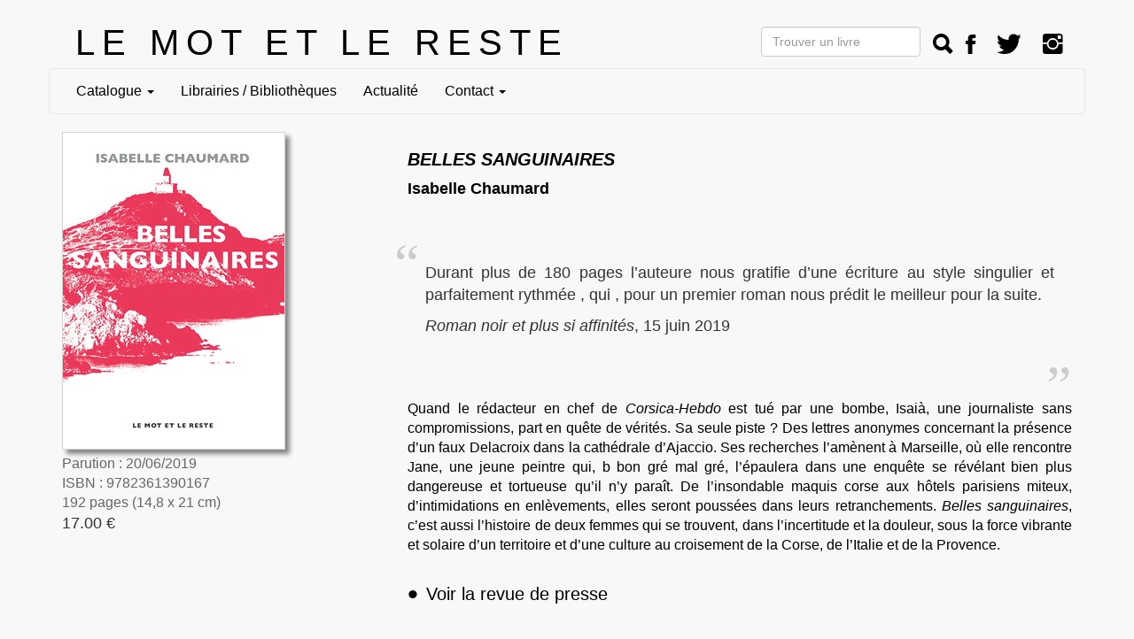

--- FILE ---
content_type: text/html; charset=UTF-8
request_url: https://lemotetlereste.com/litteratures/bellessanguinaires/
body_size: 9572
content:
<!DOCTYPE html>
<html lang="fr">
  <head>
    <link rel="icon" href="data:,">
    <meta http-equiv="Content-Type" content="text/html; charset=utf-8"/>
    <meta name=viewport content="width=device-width, initial-scale=1"/>

<style type="text/css">
    @import "https://cdnjs.cloudflare.com/ajax/libs/twitter-bootstrap/3.3.5/css/bootstrap.css";
    @import "https://flib-lemot.s3.fr-par.scw.cloud/lemot/static/css/editeur.css?uuid=4eb464bf-5a83-407e-8c12-f23e1c17a7a0";
    @import "https://flib-lemot.s3.fr-par.scw.cloud/lemot/static/css/livre.css?uuid=4eb464bf-5a83-407e-8c12-f23e1c17a7a0";
    @import "https://cdnjs.cloudflare.com/ajax/libs/ionicons/2.0.1/css/ionicons.min.css";
</style>
<style>
    
</style>
<title>Belles sanguinaires</title>
<script src="https://cdnjs.cloudflare.com/ajax/libs/jquery/1.9.1/jquery.js" type="text/javascript"> </script>
<script src="https://flib-lemot.s3.fr-par.scw.cloud/lemot/static/js/common.js?uuid=4eb464bf-5a83-407e-8c12-f23e1c17a7a0" type="text/javascript"> </script>
<script src="https://cdnjs.cloudflare.com/ajax/libs/twitter-bootstrap/3.3.5/js/bootstrap.min.js" type="text/javascript"> </script>


</head>
<body>


<div id="modimg" class="modimg">
    <center>
  <img class="modal-img img-responsive text-center" id="modal-img">
  </center>
</div>
<div class="container">
<div class='row'>
<div class="brand col-md-7 col-sm-12 col-xs-12">
  <a href="/">LE MOT ET LE RESTE</a>
</div>
<div class='col-md-5 col-sm-12 col-xs-12 text-right'>
<form class='form-inline' id='fo_cherche' action='/trouver' method='post'>
    <div class='boutons-haut'>
    <input class='hidden-xs form-control' type="text" placeholder="Trouver un livre" name="cherche" id="cherche_input" size="18"/>
    <a href='/trouver' onClick='_("#fo_cherche").submit()' class='boutons-haut ion-search'></a>

    <!--<a href='/commander.html' class='navbar-link' title='Commande'><span class='ion-bag'></span></a>-->
    <a target='_blank' class='navbar-link' href='https://www.facebook.com/Le-mot-et-le-reste-157709614286431' title='FaceBook'><span class='ion-social-facebook'></span></a>
    <a target='_blank' class='navbar-link' href='https://twitter.com/LeMotetleReste' title='Twitter'><span class='ion-social-twitter'></span></a>
    <a target='_blank' class='navbar-link' href='https://www.instagram.com/lemotetlereste/' title='Instagram'><span class='ion-social-instagram'></span></a>
    </div>
</form>
</div>
</div>

<nav  class="row navbar navbar-default">
  <div class='navbar-header'>
  <button type="button" class="navbar-toggle collapsed" data-toggle="collapse" data-target="#navbar" aria-expanded="false">
    <span class="sr-only">Affichage menu</span>
    <span class="icon-bar"></span>
    <span class="icon-bar"></span>
    <span class="icon-bar"></span>
  </button>
  </div>
<div class='collapse navbar-collapse' id='navbar'>
<ul class='nav navbar-nav'>



<li class='dropdown'>
<a href="#" class="dropdown-toggle" data-toggle="dropdown" role="button" aria-haspopup="true" aria-expanded="true"> Catalogue <span class="caret"></span></a>
      <ul class="dropdown-menu">
      <li> <a href="/aparaitre.html">À paraître</a></li>
          <li class=''> <a href="/musiques/">Musiques</a></li>
          <li class=''> <a href="/litteratures/">Littératures</a></li>
          <li class=''> <a href="/critiquessociales/">Critiques sociales</a></li>
          <li class=''> <a href="/artsvisuels/">Arts visuels</a></li>
          <li class=''> <a href="/carteblanche/">Carte Blanche</a></li>
    </ul>
</li>
<li class=''> <a href="/page/librairiesbibliotheques.html"
    >Librairies / Bibliothèques</a></li>
<li class=''> <a href="https://www.facebook.com/Le-mot-et-le-reste-157709614286431/events?ref=page_internal"
    target='_blank'
    >Actualité</a></li>
<li class='dropdown'>
<a href="#" class="dropdown-toggle" data-toggle="dropdown" role="button" aria-haspopup="true" aria-expanded="true"> Contact <span class="caret"></span></a>
      <ul class="dropdown-menu">
            <li class=''> <a href="/page/quisommesnous.html">Qui sommes nous&nbsp;?</a></li>
            <li class=''> <a href="/page/diffusiondistribution.html">Diffusion / Distribution</a></li>
            <li class=''> <a href="/page/lettredinformation.html">Lettre d&rsquo;information</a></li>
            <li class=''> <a href="/page/foreignrights.html">Foreign Rights</a></li>
            <li class=''> <a href="/page/manuscrits.html">Manuscrits</a></li>
            <li class=''> <a href="/page/cgv.html">CGV</a></li>
    </ul>
</li>
</ul>
</div>
</nav>




<div class='row'>
    <div class='col-md-4'>
        <div class='couverture'>
                <a href='/litteratures/bellessanguinaires'>
            <img class="couv" src="https://flib-lemot.s3.fr-par.scw.cloud/lemot/couverture/couv_livre_3153.jpg?h=0"
            alt="Belles sanguinaires" title="Belles sanguinaires"
            />
        </a>
        </div>
        <div class="format">
            Parution&nbsp;:&nbsp;20/06/2019
            <br/>

            ISBN&nbsp;:&nbsp;9782361390167<br/>

            192&nbsp;pages
            (14,8&nbsp;x&nbsp;21&nbsp;cm)

        </div>

        <div class="commander">

            <p class='prix'>
                17.00&nbsp;€
            </p>


            <!--<p class='btn-commander'><a class='btn btn-default ' title="Commander la version papier" href='/commander?ref_livre=3153'>Commander</a></p>-->
            <!--
            <p class='lien-cde-epub'>
            <a href='https://www.leslibraires.fr/livre/15635387-belles-sanguinaires-isabelle-chaumard-le-mot-et-le-reste' title='Commander la version numérique' target='_blank'><span class='ion ion-arrow-right-b'></span> Version numérique</a>
            </p>
            -->

    </div>
    </div>

    <div class='col-md-8'>
        <div class='livre-detail'>

            <div class='livre-reference'>
                <a href='/litteratures/bellessanguinaires'>
                <h1 class="titre">Belles sanguinaires</h1>
            </a>
                <div class="auteur">
                    <a title='Bibliographie de Isabelle Chaumard' href='/auteur/isabelle_chaumard'>Isabelle Chaumard</a>
                </div>



<div class="onglet extrait"><a id="extrait"></a><p>Durant plus de 180 pages l&#8217;auteure nous gratifie d&#8217;une &#233;criture au style singulier et parfaitement rythm&#233;e , qui , pour un premier roman nous pr&#233;dit le meilleur pour la suite.</p>

<p><em>Roman noir et plus si affinit&#233;s</em>, 15 juin 2019</p></div>


<div class="onglet presentation argu">Quand le r&#233;dacteur en chef de <em>Corsica-Hebdo</em> est tu&#233; par une bombe, Isai&#224;, une journaliste sans compromissions, part en qu&#234;te de v&#233;rit&#233;s. Sa seule piste&nbsp;? Des lettres anonymes concernant la pr&#233;sence d&#8217;un faux Delacroix dans la cath&#233;drale d&#8217;Ajaccio. Ses recherches l&#8217;am&#232;nent &#224; Marseille, o&#249; elle rencontre Jane, une jeune peintre qui, b bon gr&#233; mal gr&#233;, l&#8217;&#233;paulera dans une enqu&#234;te se r&#233;v&#233;lant bien plus dangereuse et tortueuse qu&#8217;il n&#8217;y para&#238;t. De l&#8217;insondable maquis corse aux h&#244;tels parisiens miteux, d&#8217;intimidations en enl&#232;vements, elles seront pouss&#233;es dans leurs retranchements. <em>Belles sanguinaires</em>, c&#8217;est aussi l&#8217;histoire de deux femmes qui se trouvent, dans l&#8217;incertitude et la douleur, sous la force vibrante et solaire d&#8217;un territoire et d&#8217;une culture au croisement de la Corse, de l&#8217;Italie et de la Provence.</div>


<div class="onglet presentation bio"></div>


<div class="onglet presentation voir-revues-presse ">
    <a href='javascript:void(0)' onClick="_('.onglet').hide(); _('.dossier-presse').show()" ><span class='voir-revues-presse-puce'> &bull; </span>Voir la revue de presse</a>
</div>
<div class="onglet dossier-presse">

<a id="article-som"></a>
<div class="revue-presse-titre">

    <p class="voir-revue-presse">Revue de presse</p>
</div>

<a href='#article5501'>
    <span class="titre-article-som">- Belles sanguinaires</span>
</a>

    <span class='auteur-article-som'> Paprika</span>
    <span class='journal-som'> Mes polars et le reste </span>
    <span class="dte-article-som"> 11 juillet 2020</span>
 <br>
<a href='#article5208'>
    <span class="titre-article-som">- Terres de polar</span>
</a>

    <span class='auteur-article-som'> Maryvonne Colombani</span>
    <span class='journal-som'> Zibeline </span>
    <span class="dte-article-som"> août 2019</span>
 <br>
<a href='#article5207'>
    <span class="titre-article-som">- Oui? Non? Belles sanguinaires</span>
</a>

    <span class='auteur-article-som'> rédaction</span>
    <span class='journal-som'> Livresse du noir </span>
    <span class="dte-article-som"> août 2019</span>
 <br>
<a href='#article5165'>
    <span class="titre-article-som">- Actu#14</span>
</a>

    <span class='auteur-article-som'> La rédaction</span>
    <span class='journal-som'> Quatre Sans Quatre </span>
    <span class="dte-article-som"> 10 juin 2019</span>
 <br>
<a href='#article5150'>
    <span class="titre-article-som">- Belles sanguinaires</span>
</a>

    <span class='auteur-article-som'> </span>
    <span class='journal-som'> Evadez-moi </span>
    <span class="dte-article-som"> 20 juin 2019</span>
 <br>
<a href='#article5149'>
    <span class="titre-article-som">- Belles sanguinaires</span>
</a>

    <span class='auteur-article-som'> Maeve</span>
    <span class='journal-som'> Mademoiselle Maeve lit des livres </span>
    <span class="dte-article-som"> 21 juin 2019</span>
 <br>
<a href='#article5141'>
    <span class="titre-article-som">- Belles sanguinaires</span>
</a>

    <span class='auteur-article-som'> </span>
    <span class='journal-som'> Roman noir et plus si affinités </span>
    <span class="dte-article-som"> 15 juin 2019</span>
 <br>

<hr>
<a id='article5501'></a>
  <div class="article">
      <div class="titre-article"> - Belles sanguinaires</div>
    <p>Parfois, les chroniques me sautent des doigts, comme si elles avaient h&#226;te de s&#8217;&#233;chapper et je les r&#233;dige &#224; peine le roman termin&#233;. Parfois, comme dans le cas de ces Belles sanguinaires, il me faut des semaines ou m&#234;me des mois avant de trouver la bonne approche, le mot juste, celui qui exprimera ma pens&#233;e.</p>

<p>Belles sanguinaires est pr&#233;sent&#233; comme un thriller, la qu&#234;te d&#8217;une journaliste pour la v&#233;rit&#233;, celle qui a probablement tu&#233; son r&#233;dacteur en chef.</p>

<p>Bien plus qu&#8217;une qu&#234;te de v&#233;rit&#233;, Belles Sanguinaires est une ode &#224; la Corse. L&#8217;&#233;criture d&#8217;Isabelle Chaumard transpire son amour pour ce pays&nbsp;; on sent la chaleur s&#232;che, les pierres qui s&#8217;effritent, les sentiers cahoteux, le maquis bas et les rapports humains, aussi &#226;pres soient-ils, sont r&#233;els, charnels. Si tu ne connais pas la Corse, lis le, tu vas la respirer plus s&#251;rement qu&#8217;apr&#232;s avoir atterri &#224; Calvi. Si tu connais la Corse, lis-le, tu vas t&#8217;y trouver de nouveau, comme si tu t&#8217;asseyais derri&#232;re un buisson, &#224; &#233;pier les habitants. Ce qui m&#8217;a fascin&#233;e, c&#8217;est cette capacit&#233; &#224; laisser transpara&#238;tre son amour pour la Corse. Ses descriptions de Marseille, par exemple, sont terriblement justes, on y est aussi, mais il y a un d&#233;tachement qui contraste avec cet amour explosif pour la Corse &#8211; sans jamais qu&#8217;elle porte un jugement direct sur l&#8217;un ou l&#8217;autre.</p>

<p><strong>Cette qualit&#233; rare de retranscrire des paysages et des ambiances en mots, Isabelle la double d&#8217;une autre qualit&#233;, celle de d&#233;crire les rapports humains.</strong> Dans ce r&#233;cit, il y a deux femmes, la journaliste exalt&#233;e et jusqu&#8217;au-boutiste, et une peintre introvertie, qui vit en retrait. La rencontre entre ces deux &#234;tres que tout oppose est juste belle, racont&#233;e comme on peint, par petites touches qui permettent peu &#224; peu de cerner les personnages et ce qui les lie, et parfois &#224; grands traits rageurs.</p>

<p><strong>Belles sanguinaires porte en lui, &#224; mon avis, les germes d&#8217;un &#233;crivain de saga, d&#8217;une de ces grandes sagas familiales, qui parle de personnages profonds et vrais, de volont&#233;s qui s&#8217;opposent, de destins tragiques et d&#8217;une terre passionn&#233;ment aim&#233;e.</strong></p>

<p><a href="https://mespolarsetlereste.com/2020/07/11/belles-sanguinaires-isabelle-chaumard/"><strong>Lisez la chronique int&#233;grale en ligne</strong></a></p>
  
   <div class='auteur-article'>Paprika</div>
    <div class='journal'>Mes polars et le reste
     <span class="dte-article">11 juillet 2020</span>
    </div>
  </div>
<hr>
<a id='article5208'></a>
  <div class="article">
      <div class="titre-article"> - Terres de polar</div>
    <p>Entre la Corse, Marseille et Paris, s&#8217;orchestre le premier roman d&#8217;Isabelle Chaumard, <em>Belles sanguinaires</em>. En une &#233;criture d&#233;li&#233;e, l&#8217;auteure m&#232;ne une double intrigue, dans laquelle &#233;voluent deux personnages-cl&#233;, Isai&#224;, journaliste, et Jane, peintre. Les premiers chapitres brossent leur quotidien, nous apprennent &#224; les conna&#238;tre avant leur rencontre et livrent des descriptions aux couleurs sans doute un peu trop attendues des lieux qu&#8217;elles arpentent. (Difficile d&#8217;&#233;chapper aux poncifs pour &#233;voquer Marseille ou la Corse&nbsp;: &#171; march&#233; atypique &#187; de Noailles, &#171; le poumon de Marseille &#187; o&#249; &#171; on aime ou on rejette tout en bloc &#187;, et &#171; canistrelli &#187; au &#171; march&#233; central &#187; non loin du &#171; parking du Diamant &#187; d&#8217;Ajaccio&#8230;). Au d&#233;part, il y a des lettres anonymes re&#231;ues au si&#232;ge de Corsica-Hebdo, une explosion qui tue Paul, ami d&#8217;Isai&#224; et r&#233;dacteur en chef du journal, <del>attentat que l&#8217;on s&#8217;empresse d&#8217;attribuer &#224; une faction ind&#233;pendantiste</del>, et une histoire de faux tableau sign&#233; Delacroix expos&#233; dans la cath&#233;drale d&#8217;Ajaccio&#8230; Est-ce pour &#233;garer la jeune enqu&#234;trice&nbsp;? Dans quel but&nbsp;? Elle suit la piste &#224; Marseille, o&#249; &#233;clot le personnage lumineux de Jane. Se glissent Mateo, un petit g&#233;nie de l&#8217;informatique, des hommes cagoul&#233;s, alors que se multiplient courses-poursuites, enl&#232;vements, et qu&#8217;une panne g&#233;ante du web pousse &#224; faire croire &#224; l&#8217;existence d&#8217;un complot informatique destin&#233; &#224; renvoyer le monde &#224; l&#8217;&#232;re des dinosaures. <strong>Le tout est vivement men&#233;, riche en rebondissements.</strong> Une idylle se dessine, tandis que l&#8217;histoire de l&#8217;art prend forme de mani&#232;re encyclop&#233;dique, et que celle de la Corse est &#233;voqu&#233;e avec justesse et intelligemment mise en perspective (chose rare&nbsp;!), depuis G&#234;nes, Pascal Paoli, le massacre de Ponte Novu en 1769 et la politique encore souvent coloniale de la France&#8230; <strong>Isabelle Chaumard signe ici une belle entr&#233;e dans l&#8217;univers romanesque avec une plume alerte et souvent po&#233;tique.</strong></p>

<p><a href="https://www.journalzibeline.fr/critique/terres-de-polars/?fbclid=IwAR1KsKw_O8LfygAZlaWPkixRWspWTHJw0OjWF_vwQiBWhzq2kIcP_vkf8C8"><strong>Lisez la chronique sur le site de Zibeline</strong></a></p>
  
   <div class='auteur-article'>Maryvonne Colombani</div>
    <div class='journal'>Zibeline
     <span class="dte-article">août 2019</span>
    </div>
  </div>
<hr>
<a id='article5207'></a>
  <div class="article">
      <div class="titre-article"> - Oui? Non? Belles sanguinaires</div>
    <p>Une belle d&#233;couverte, un premier roman, <strong>un roman tr&#232;s prometteur</strong> mais qui a le gros d&#233;faut de traiter trop de th&#232;mes en 192 pages. On oscille entre le polar et le suspense, l&#8217;histoire de l&#8217;art et les longues descriptions, le guide touristique de la Corse et une histoire d&#8217;amour entre deux femmes (tellement rare que cela m&#233;rite d&#8217;&#234;tre soulign&#233;). <strong>J&#8217;ai beaucoup aim&#233; la plume de l&#8217;auteure, elle a du style.</strong> Je la suivrai dans son deuxi&#232;me roman.</p>

<p><a href="https://livressedunoir.be/2019/08/11/oui-non-2/"><strong>Lire la chronique en ligne</strong></a></p>
  
   <div class='auteur-article'>rédaction</div>
    <div class='journal'>Livresse du noir
     <span class="dte-article">août 2019</span>
    </div>
  </div>
<hr>
<a id='article5165'></a>
  <div class="article">
      <div class="titre-article"> - Actu#14</div>
    <p>Printemps pluvieux, lecteur heureux&#8230;<br />
Des centaines et des centaines de romans, polars, thrillers, romans noirs paraissent chaque ann&#233;e et il nous est bien entendu impossible de tous les lire attentivement et d&#8217;&#233;crire un article sur tout ce que nous recevons.</p>

<p>Deux yeux ne fonctionnant, h&#233;las, que simultan&#233;ment, et les malheureuses vingt-quatre heures de chaque journ&#233;e ne suffisant plus &#224; &#233;viter l&#8217;effondrement de piles &#224; lire himalayennes &#224; l&#8217;architecture pisane, le sacro-saint principe de pr&#233;caution nous commande de prendre des mesures&nbsp;!</p>

<p>D&#8217;o&#249; l&#8217;id&#233;e de cette rubrique, Quatre Sans Quatre &#8211; Actu dans laquelle nous vous ferons un petit topo des nouveaut&#233;s du (ou des) mois pr&#233;c&#233;dent(s).</p>

<p>En esp&#233;rant que vous y piochiez d&#8217;excellentes id&#233;es et que vous passiez en leur compagnie de tr&#233;pidants moments de lecture&nbsp;!</p>

<p>La r&#233;daction</p>

<p><span class="caps">BELLES</span> <span class="caps">SANGUINAIRES</span> &#8211; Isabelle Chaumard &#8211; &#201;ditions le Mot et le Reste &#8211; 192 p. juin 2019&nbsp;: Isai&#224; est journaliste et travaille &#224; Corsica-Hebdo, o&#249; ses articles &#233;crits sans souci de m&#233;nager quiconque font parfois des remous. Quand son r&#233;dactuer en chef, Paul, est tu&#233; par une bombe, Isai&#224; d&#233;cide de chercher la v&#233;rit&#233;. D&#8217;&#233;tranges lettres anonymes sont arriv&#233;es au journal, qui parlent d&#8217;un faux Delacroix dans la cath&#233;drale d&#8217;Ajaccio, et Isai&#224; se rend vite compte qu&#8217;elle va devoir se montrer rus&#233;e, tenace et chercher au-del&#224; des apparences. Dans sa qu&#234;te de v&#233;rit&#233;, elle rencontre Jane, une jeune femme peintre et ces deux-l&#224; ne se quitteront plus, malgr&#233; les menaces et les dangers auxquels elles s&#8217;exposent.<br />
D&#8217;Ajaccio &#224; Paris, en passant par Marseille, l&#8217;enqu&#234;te des deux jeunes femmes va se r&#233;v&#233;ler truff&#233;e de faux-semblants, de fausses pistes et de vrais m&#233;chants.</p>

<p>[&#8230;]</p>

<p><a href="http://quatresansquatre.com/article/actu-14-avril-mai-juin-2019-1559915782"><strong>Retrouvez toute la s&#233;lection en ligne</strong></a></p>
  
   <div class='auteur-article'>La rédaction</div>
    <div class='journal'>Quatre Sans Quatre
     <span class="dte-article">10 juin 2019</span>
    </div>
  </div>
<hr>
<a id='article5150'></a>
  <div class="article">
      <div class="titre-article"> - Belles sanguinaires</div>
    <p>Lire le premier roman d&#8217;un auteur est toujours compliqu&#233;. On se doit d&#8217;&#234;tre moins intransigeante, d&#8217;accepter les erreurs et tenter d&#8217;&#234;tre un tant soit peu bienveillante avec l&#8217;auteur.</p>

<p>Ceci dit, toutes ces qualit&#233;s ne font pas partie de ma personnalit&#233;.</p>

<p>L&#8217;id&#233;e centrale est int&#233;ressante puisqu&#8217;il s&#8217;agit d&#8217;un faux tableau de Delacroix qui tr&#244;nerait dans la cath&#233;drale d&#8217;Ajaccio et une journaliste corse, Isai&#224;, est charg&#233;e de mener l&#8217;enqu&#234;te entre la Corse et Marseille dont elle nous dresse un panorama complet.</p>

<p>En parall&#232;le, une bombe explose &#224; la r&#233;daction de Corsica-Hebdo tuant le r&#233;dacteur en chef d&#8217;Isai&#224;, parce qu&#8217;il aurait refus&#233; des pots de vin ou de c&#233;der &#224; un chantage.</p>

<p>Saupoudr&#233; par-dessus ces deux trames, une romance entre la journaliste et une jeune peintre, v&#233;ritable encyclop&#233;die de l&#8217;histoire de l&#8217;Art veut donner un peu d&#8217;&#233;pices &#224; ce roman.</p>

<p>C&#8217;est l&#224; que tout se complique. Les deux trames polici&#232;res se m&#233;langent et nous perdent sans qu&#8217;on sache, au final si on lit un polar, un routard sur Ajaccio et Marseille ou un manuel d&#8217;histoire de l&#8217;Art.</p>

<p>Il n&#8217;en reste pas moins que le style en devenir est prometteur et que ce roman a beaucoup d&#8217;aspects int&#233;ressants, principalement ces deux personnages de femmes car il est encore rare de trouver des &#171; h&#233;ro&#239;nes &#187; gay dans la litt&#233;rature et c&#8217;est dommage car, n&#8217;en d&#233;plaise &#224; certains, l&#8217;amour entre filles et entre hommes existe depuis la nuit des temps et il serait temps de l&#8217;accepter.</p>

<p>Ce roman m&#233;rite d&#8217;&#234;tre lu, pour &#231;a mais pour le reste aussi car pour un premier roman, ce n&#8217;est pas si mal m&#234;me si de longs passages descriptifs ou explicatifs m&#8217;ont parfois lass&#233;e.</p>

<p><a href="http://www.evadez-moi.com/archives/2019/06/20/37444420.html?fbclid=IwAR2cTpTMrLbLpiHdUfxOfG7iXueilPafR4zP46oZ_cuPFAEL3P6Hm726EfI"><strong>Lisez cette chronique en ligne</strong></a></p>
  
   <div class='auteur-article'></div>
    <div class='journal'>Evadez-moi
     <span class="dte-article">20 juin 2019</span>
    </div>
  </div>
<hr>
<a id='article5149'></a>
  <div class="article">
      <div class="titre-article"> - Belles sanguinaires</div>
    <p><em>Belles sanguinaires</em> est le premier roman d&#8217;Isabelle Chaumard. Ayant tr&#232;s envie de vacances et de d&#233;paysement, j&#8217;&#233;tais assez press&#233;e de me plonger dans cette enqu&#234;te qui se d&#233;roule entre la Corse et Marseille. Une enqu&#234;te mettant en sc&#232;ne deux femmes tr&#232;s diff&#233;rentes l&#8217;une de l&#8217;autre.</p>

<p>Isai&#224; est journaliste &#224; Corsica-Hebdo. C&#8217;est une Corse, fi&#232;re de ses racines. Son m&#233;tier, elle l&#8217;exerce sans concessions, elle est enti&#232;re, ce qui n&#8217;est pas toujours du go&#251;t de son r&#233;dacteur en chef, Paul, qui doit r&#233;guli&#232;rement freiner les ardeurs de la jeune femme pour ne pas se mettre toute l&#8217;&#238;le &#224; dos. La jeune femme re&#231;oit des lettres anonymes &#224; propos d&#8217;un tableau de Delacroix se trouvant en Corse qui serait a priori un faux. Mais ces lettres sont intercept&#233;es par Paul qui ne veut ni lui donner, ni qu&#8217;elle se m&#234;le de cette histoire. Alors quand le r&#233;dacteur en chef meurt dans une explosion au journal, Isai&#224; r&#233;cup&#232;re les lettres. Son enqu&#234;te va la mener &#224; Marseille, o&#249; elle va rencontrer Jane, une artiste peintre. Jane, contrairement &#224; Isai&#224; est calme, pos&#233;e, douce. Malgr&#233; des caract&#232;res aussi &#233;loign&#233;s que le feu et l&#8217;eau, les deux femmes semblent se trouver. Isai&#224; embarque Jane dans une histoire dangereuse et pleine de fausses pistes. Mises sur &#233;coute, infractions, kidnapping&#8230; Jane, qui aspire &#224; une vie sereine, ne va pourtant pas l&#226;cher sa nouvelle amie et va l&#8217;aider &#224; d&#233;m&#234;ler les fils qui semblent conduire dans mille directions diff&#233;rentes.</p>

<p>Je n&#8217;avais pas souvenir d&#8217;avoir d&#233;j&#224; lu un roman se d&#233;roulant en Corse, avec des personnages aussi impr&#233;gn&#233;s de leur identit&#233; corse &#8211; je connais plus les Bretons qui, pour les non-bretons sont reconnaissables aux marini&#232;res et surtout au Gwenn ha du, le drapeau breton qui ne les quitte jamais, mais l&#224;, avec les Corses, on est &#224; un autre niveau.</p>

<p>La Corse n&#8217;est pas un coin que je connais vraiment, &#224; part &#224; travers des photos, des anecdotes d&#8217;amis pinzutus (non-Corses) qui y sont all&#233;s et aussi des faits divers. J&#8217;ai donc de la Corse une image totalement fantasm&#233;e et j&#8217;ai trouv&#233; tr&#232;s int&#233;ressant de me plonger dans ce roman qui m&#8217;a fait d&#233;couvrir quelques personnages fiers de leur corsitude &#8211; ce qui doit &#234;tre le cas de tous les Corses.</p>

<p><strong>L&#8217;intrigue est vraiment int&#233;ressante</strong> &#8211; et m&#234;me angoissante car elle aborde un sujet tr&#232;s proche d&#8217;une de mes peurs profondes &#8211; le black-out, (je suis persuad&#233;e que les gens finiraient par devenir cingl&#233;s et j&#8217;ai tr&#232;s peur de devoir me battre &#224; mort contre un voisin pour trois bougies et deux carottes). <strong>J&#8217;ai trouv&#233; l&#8217;histoire bien ficel&#233;e et j&#8217;ai bien aim&#233; l&#8217;ambiance et les personnages.</strong> <strong><em>Belles sanguinaires</em> est un roman d&#233;paysant. Et j&#8217;ai beaucoup aim&#233; la fin, &#224; laquelle je ne m&#8217;attendais pas du tout. Donc pour un premier roman, c&#8217;est une r&#233;ussite.</strong></p>

<p><a href="https://mademoisellemaeve.wordpress.com/2019/06/21/belles-sanguinaires-isabelle-chaumard/"><strong>Lisez la chronique en ligne</strong></a></p>
  
   <div class='auteur-article'>Maeve</div>
    <div class='journal'>Mademoiselle Maeve lit des livres
     <span class="dte-article">21 juin 2019</span>
    </div>
  </div>
<hr>
<a id='article5141'></a>
  <div class="article">
      <div class="titre-article"> - Belles sanguinaires</div>
    <p>Un roman qui nous emporte vers le Sud , vers la Corse et Marseille . Un roman de rencontres in&#233;dites et de menaces voil&#233;es .<br />
La journaliste corse Isaia va croiser le chemin de l&#8217;artiste peintre Jane , par hasard en fuyant le danger et la Corse , sa patrie . et son village perch&#233; d&#8217;Ota . Isaia est une v&#233;ritable journaliste d&#8217;investigation qui n&#8217;a pas peur de publier des papiers pol&#233;miques . Et les motifs ne manquent pas sur l&#8217;Ile de Beaut&#233; .. Persuad&#233;e d&#8217;&#234;tre suivie , &#233;pi&#233;e et que ses jours sont en danger depuis que son patron , r&#233;dacteur en chef de Corsica-Hebdo a &#233;t&#233; tu&#233; dans une explosion . Elle va alors tenter de comprendre la menace qui p&#232;se sur elle et , avec l&#8217;aide de sa nouvelle amie ( amoureuse&nbsp;?) et son ami Mateo , de percer les myst&#232;res qui se cachent derri&#232;re cette panne g&#233;ante d&#8217;Internet , derri&#232;re cette rumeur qui parle d&#8217;un faux Delacroix ayant remplac&#233; l&#8217;original dans la cath&#233;drale d&#8217;Ajaccio ou sur une dangereuse organisation politico m&#233;diatique toute puissante &#8230;..et bien s&#251;r tenter de retrouver les assassins de son boss .<br />
Isabelle Chaumard nous livre un r&#233;cit au carrefour des cultures continentales et insulaires . Ce roman c&#8217;est l&#8217;histoire de belles amiti&#233;s , indestructibles malgr&#233; les &#233;v&#233;nements . C&#8217;est &#233;galement une belle galerie de personnages haut en couleur , aux caract&#232;res bien tremp&#233;s qui ne s&#8217;en laissent pas compter . En bonus elle nous offre des d&#233;cors majestueux qui nous font d&#233;couvrir l&#8217;arri&#232;re pays corse comme les quartiers marseillais et nous fait partager un subtil bouquet de senteurs in&#233;dites de thym et de myrte qui fleurissent les garrigues .<br />
<strong>Durant plus de 180 pages l&#8217;auteure nous gratifie d&#8217;une &#233;criture au style singulier et parfaitement rythm&#233;e, qui, pour un premier roman nous pr&#233;dit le meilleur pour la suite.</strong></p>
  
   <div class='auteur-article'></div>
    <div class='journal'>Roman noir et plus si affinités
     <span class="dte-article">15 juin 2019</span>
    </div>
  </div>
</div>


            </div>

        </div>
    </div>
</div>



</div>
<div class="blocwilk">
   <a href="http://www.flibuste.net">Réalisation : William Dodé - www.flibuste.net</a>
   - 
   <a href="/page/mentionslegales.html">Mentions légales</a>
</div>
  </body>
</html>


--- FILE ---
content_type: text/css; charset=utf-8
request_url: https://flib-lemot.s3.fr-par.scw.cloud/lemot/static/css/livre.css?uuid=4eb464bf-5a83-407e-8c12-f23e1c17a7a0
body_size: 4105
content:
.auteur { 
          font-size: 18px;
          font-weight: bold;
          color:black;
          }

h1.titre {
         font-style: italic;
         color: black;
         font-size: 20px;
         font-weight: bold;
         text-transform:uppercase;
         }

h1.titre em { 
            font-style: normal;
            }

h1.titre strong { 
                font-weight: 900;
                }

h2.sous-titre { 
         font-size:20px;
          color: black;
          font-style: italic;
          padding-bottom:10px;
          border-bottom:1px solid grey;
          margin-bottom:10px;
          }

h2.sous-titre em { 
                 font-style: normal;
                 }

.plus { 
margin-top: 15px;
        }

img.couv { 
    box-shadow: 5px 5px 5px #888;
    border:1px solid lightgrey;
    margin-bottom:5px;
}
.format {
    text-align:left;
    margin-left: 0px;
    color: #666666;
    font-family: sans-serif;
  }

.lien-cde-epub, .lien-cde-epub a {
    color: #666666!important;
    font-family: sans-serif;
  }


.argu { 
        margin-bottom: 20px;
        margin-top: 40px;
        text-align: justify;
        color: black;
        }
.bio { 
       margin-bottom: 20px;
       text-align: justify;
       font-style: italic;
       }
.bio_prenom_nom {
    font-weight:bold;
    }

.bio em { 
          font-style: normal;
          }

.extrait { 
           margin-top: 50px;
           text-align: justify;
           padding:20px;
           font-size:18px;
           }

.extrait:before {
    color: #ccc;
  content: "\201C";
  float:left;
  font-family:serif;
  font-size: 64px;
  line-height: 0.1em;
  margin-right: 0.25em;
  padding-left:-5px;
  position:absolute;
  left:0px;

}
.extrait:after {
    content:"\201D";
  font-family:serif;
    color: #ccc;
  font-size: 64px;
  line-height: -0.1em;
  margin-right: 0.25em;
  vertical-align: -0.4em;
  float:right;
  position:absolute;
    right:0px;
}

.dossier-presse {
    display:none;
}

.aparaitre, .epuise, .indisponible, .reapprovisionnement {
                             text-align: left;
                             color:black;
                             }
.couverture {
    text-align:left;
    }
.commander {
    text-align:left;
    padding-bottom: 10px;
    }
.btn-commander a{
    background-color: #aaa;
    }
.commander .prix {
    font-size:18px;
    }
.commander a:hover {
    text-decoration:none;
    background-color:lightgrey;
    }

.article { 
           margin: 20px;
           padding: 10px;
           text-align: justify;
           font-family: sans-serif;
           }

.titre-article, .titre-article-som { 
                 text-align: center;
                 font-family: monospace;
                 font-size: 18px;
                 font-weight: bold;
                 }

.titre-article {
                 margin: 20px;
            }
a.article-retour-som , a.article-consulter {
color: grey;

}
.titre-article strong, .titre-article-som strong { 
                        font-weight: 900;
                        }

.auteur-article, .auteur-article-som { 
                  text-align: right;
                  font-family: monospace;
                  }

.journal, .journal-som { 
           text-align: left;
           font-family: monospace;
           font-style: italic;
           font-weight: bold;
           }

.journal em, .journal-som em { 
              font-style: normal;
              }

.journal strong, .journal-som em { 
                  font-weight: 900;
                  }

.dte-article, .dte-article-som { 
               font-family: monospace;
               font-size: 18px;
               font-style: normal;
               }

.voir-revues-presse-puce, .bonnes-feuilles-puce {
    font-size:170%;
    vertical-align:-5px;
}

.bonnes-feuilles {
font-size: 20px;
}

.voir-revues-presse {
    margin-top: 20px;
    margin-bottom:20px;
    text-align:left;
    font-size:20px;
}

.revue-presse-titre h2{ 
    text-align:center;
    text-transform: uppercase;
    font-size:18px;
      margin-top:50px;
      margin-bottom:50px;
      font-weight:bold;
      }

.revue-presse-titre a {
    text-align:left;
    font-weight:bold;
    }

